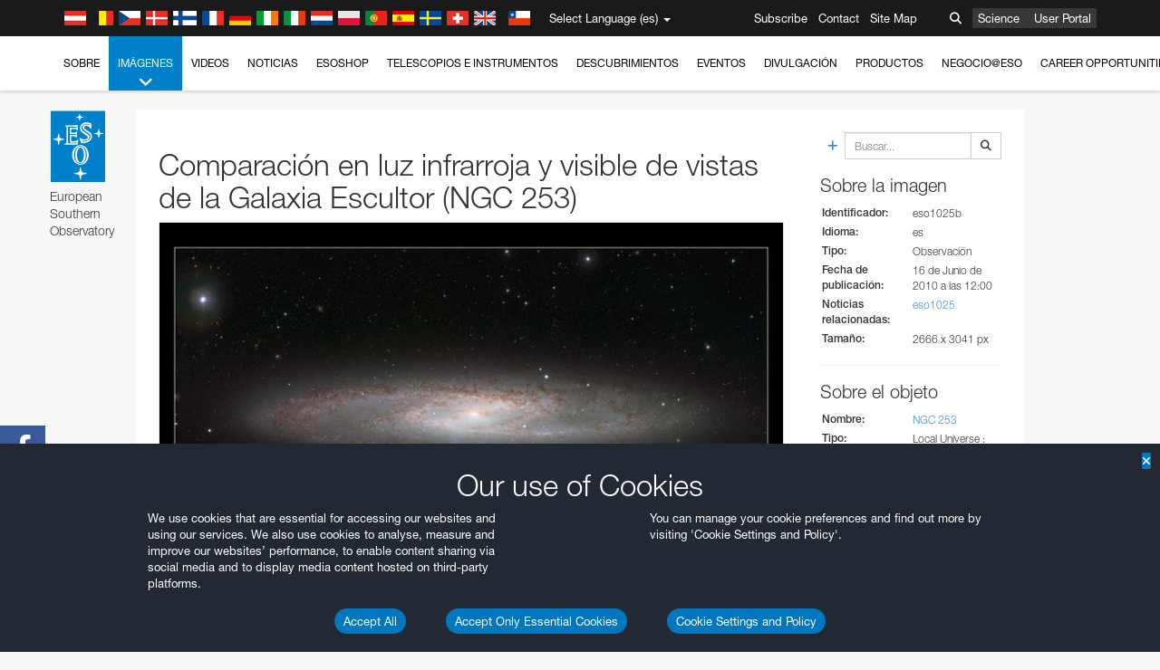

--- FILE ---
content_type: text/html; charset=utf-8
request_url: https://eso.org/public/spain/images/eso1025b/?lang
body_size: 15339
content:
<!DOCTYPE html>


<html lang="es">
<head prefix="og: http://ogp.me/ns# fb: http://ogp.me/ns/fb#">
<meta charset="utf-8">
<meta http-equiv="X-UA-Compatible" content="IE=edge">
<meta name="viewport" content="width=device-width, initial-scale=1">
<base target="_top" />
<meta name="robots" content="index,follow" />

<meta name="description" content="Image Archive" />

<meta name="author" content="information@eso.org" />
<meta name="description" content="ESO, European Organisation for Astronomical Research in the Southern Hemisphere" />
<meta name="keywords" content="ESO, eso.org, Astronomy, Astrophysics, Astronomie, Suedsternwarte, telescopes, detectors, comets, planets, stars, galaxies, nebulae, universe, NTT, VLT, VLTI, ALMA, ELT, La Silla, Paranal, Garching, Chile" />
<meta name="statvooVerification" content="f546f5bccd3fb7f8c5d8e97c6beab814" />


<link rel="alternate" href="https://www.eso.org/public/images/eso1025b/" hreflang="x-default" /><link rel="alternate" href="https://www.eso.org/public/australia/images/eso1025b/" hreflang="en-au" /><link rel="alternate" href="https://www.eso.org/public/unitedkingdom/images/eso1025b/" hreflang="en-gb" /><link rel="alternate" href="https://www.eso.org/public/ireland/images/eso1025b/" hreflang="en-ie" /><link rel="alternate" href="https://www.eso.org/public/czechrepublic/images/eso1025b/" hreflang="cs" /><link rel="alternate" href="https://www.eso.org/public/denmark/images/eso1025b/" hreflang="da" /><link rel="alternate" href="https://www.eso.org/public/netherlands/images/eso1025b/" hreflang="nl" /><link rel="alternate" href="https://www.eso.org/public/belgium-nl/images/eso1025b/" hreflang="nl-be" /><link rel="alternate" href="https://www.eso.org/public/finland/images/eso1025b/" hreflang="fi" /><link rel="alternate" href="https://www.eso.org/public/france/images/eso1025b/" hreflang="fr" /><link rel="alternate" href="https://www.eso.org/public/belgium-fr/images/eso1025b/" hreflang="fr-be" /><link rel="alternate" href="https://www.eso.org/public/switzerland-fr/images/eso1025b/" hreflang="fr-ch" /><link rel="alternate" href="https://www.eso.org/public/germany/images/eso1025b/" hreflang="de" /><link rel="alternate" href="https://www.eso.org/public/austria/images/eso1025b/" hreflang="de-at" /><link rel="alternate" href="https://www.eso.org/public/belgium-de/images/eso1025b/" hreflang="de-be" /><link rel="alternate" href="https://www.eso.org/public/switzerland-de/images/eso1025b/" hreflang="de-ch" /><link rel="alternate" href="https://www.eso.org/public/italy/images/eso1025b/" hreflang="it" /><link rel="alternate" href="https://www.eso.org/public/switzerland-it/images/eso1025b/" hreflang="it-ch" /><link rel="alternate" href="https://www.eso.org/public/poland/images/eso1025b/" hreflang="pl" /><link rel="alternate" href="https://www.eso.org/public/portugal/images/eso1025b/" hreflang="pt" /><link rel="alternate" href="https://www.eso.org/public/spain/images/eso1025b/" hreflang="es" /><link rel="alternate" href="https://www.eso.org/public/chile/images/eso1025b/" hreflang="es-cl" /><link rel="alternate" href="https://www.eso.org/public/sweden/images/eso1025b/" hreflang="sv" />

<link href="https://mastodon.social/@esoastronomy" rel="me">
<link rel="shortcut icon" href="https://www.eso.org/public/archives/favicon.ico" />

<title>Comparación en luz infrarroja y visible de vistas de la Galaxia Escultor (NGC 253) | ESO España</title>






<!-- fonts.com tracker -->
<style type="text/css">
    @import url("https://fast.fonts.net/t/1.css?apiType=css&projectid=03892b9b-79f6-4f01-9746-af912ebf5e47");
</style>

<link href="/public/archives/djp/css/main.01d86ad5297f.css" rel="stylesheet" type="text/css" />

<link href="https://feeds.feedburner.com/EsoTopNews" rel="alternate" type="application/rss+xml" title="ESO Top News" />
<link href="https://feeds.feedburner.com/EsoAnnouncements" rel="alternate" type="application/rss+xml" title="ESO Announcements" />
<link href="https://feeds.feedburner.com/ESOcast" rel="alternate" type="application/rss+xml" title="ESOCast" />
<link href="https://recruitment.eso.org/jobs.rss" rel="alternate" type="application/rss+xml" title="Jobs@ESO" />
<link href="https://www.eso.org/public/blog/feed/" rel="alternate" type="application/rss+xml" title="ESOblog" />


<!--[if lte IE 9]>
	<script type="text/javascript" src="/public/archives/djp/js/ie8compat.4841020d40d6.js" charset="utf-8"></script>
	<script src="//oss.maxcdn.com/respond/1.4.2/respond.min.js"></SCRIpt>
	<script src="//oss.maxcdn.com/html5shiv/3.7.2/html5shiv.min.js"></script>
<![endif]-->


<meta property="fb:app_id" content="322213731148492" /><meta property="og:type" content="website" /><meta property="og:title" content="Comparación en luz infrarroja y visible de vistas de la Galaxia Escultor (NGC 253)" /><meta property="og:image" content="https://cdn.eso.org/images/screen/eso1025b.jpg" /><meta property="og:image:secure_url" content="https://cdn.eso.org/images/screen/eso1025b.jpg" /><meta name="twitter:card" content="summary_large_image" /><meta property="og:url" content="https://www.eso.org/public/spain/images/eso1025b/" /><meta property="og:site_name" content="www.eso.org" /><meta property="og:locale" content="es_ES" /><meta property="og:description" content="Comparación en luz infrarroja y visible de vistas de la Galaxia Escultor (NGC 253)" />

<meta name="twitter:site" content="@ESO" />
<meta name="twitter:creator" content="@ESO" />



















</head>

<body>

<nav class="navbar-general-wrapper" role="navigation">
	<div class="navbar-general">
		<div class="minilogo">
			<a href="/public/">
				<div class="sprites-esologo-23-30" title="European Organisation for Astronomical Research in the Southern Hemisphere"></div>
			</a>
		</div>
		<div id="select-language">
			<div class="flags">
				<div title="Austria" class="sprites-flag_at"></div>
				<div title="Belgium" class="sprites-flag_be"></div>
				<div title="Czechia" class="sprites-flag_cz"></div>
				<div title="Denmark" class="sprites-flag_da"></div>
				<div title="Finland" class="sprites-flag_fi"></div>
				<div title="France" class="sprites-flag_fr"></div>
				<div title="Germany" class="sprites-flag_de"></div>
				<div title="Ireland" class="sprites-flag_ie"></div>
				<div title="Italy" class="sprites-flag_it"></div>
				<div title="Netherlands" class="sprites-flag_nl"></div>
				<div title="Poland" class="sprites-flag_pl"></div>
				<div title="Portugal" class="sprites-flag_pt"></div>
				<div title="Spain" class="sprites-flag_es"></div>
				<div title="Sweden" class="sprites-flag_sv"></div>
				<div title="Switzerland" class="sprites-flag_ch"></div>
				<div title="UK" class="sprites-flag_gb"></div>
				<div style="margin-left: 8px" title="Chile" class="sprites-flag_cl"></div>
			</div>
			<div class="languages">
				<div class="language-button">
					<span class="language-text">Select Language (es)</span>
					<div class="language-flag"><div title="es" class="flag sprites-flag_es">&nbsp;</div><span> (es)</span></div>
					<span class="caret"></span>
				</div>
				<ul class="languages-dropdown" role="menu">
				
					
					
					<li class="language"><a role="menuitem" href="/public/images/eso1025b/?lang"><div title="International English" class="flag sprites-flag_en">&nbsp;</div>International English</a></li>
					
				
					
					
					<li class="language"><a role="menuitem" href="/public/denmark/images/eso1025b/?lang"><div title="Dansk" class="flag sprites-flag_da">&nbsp;</div>Dansk</a></li>
					
				
					
					
					<li class="language"><a role="menuitem" href="/public/germany/images/eso1025b/?lang"><div title="Deutsch" class="flag sprites-flag_de">&nbsp;</div>Deutsch</a></li>
					
				
					
					
					<li class="language"><a role="menuitem" href="/public/belgium-de/images/eso1025b/?lang"><div title="Deutsch (Belgien)" class="flag sprites-flag_be">&nbsp;</div>Deutsch (Belgien)</a></li>
					
				
					
					
					<li class="language"><a role="menuitem" href="/public/switzerland-de/images/eso1025b/?lang"><div title="Deutsch (Schweiz)" class="flag sprites-flag_ch">&nbsp;</div>Deutsch (Schweiz)</a></li>
					
				
					
					
					<li class="language"><a role="menuitem" href="/public/austria/images/eso1025b/?lang"><div title="Deutsch (Österreich)" class="flag sprites-flag_at">&nbsp;</div>Deutsch (Österreich)</a></li>
					
				
					
					
					<li class="language"><a role="menuitem" href="/public/australia/images/eso1025b/?lang"><div title="English (Australia)" class="flag sprites-flag_au">&nbsp;</div>English (Australia)</a></li>
					
				
					
					
					<li class="language"><a role="menuitem" href="/public/ireland/images/eso1025b/?lang"><div title="English (Ireland)" class="flag sprites-flag_ie">&nbsp;</div>English (Ireland)</a></li>
					
				
					
					
					<li class="language"><a role="menuitem" href="/public/unitedkingdom/images/eso1025b/?lang"><div title="English (UK)" class="flag sprites-flag_gb">&nbsp;</div>English (UK)</a></li>
					
				
					
					
					<li class="language selected"><a role="menuitem" href="/public/spain/images/eso1025b/?lang"><div title="Español" class="flag sprites-flag_es">&nbsp;</div>Español</a></li>
					
				
					
					
					<li class="language"><a role="menuitem" href="/public/chile/images/eso1025b/?lang"><div title="Español (Chile)" class="flag sprites-flag_cl">&nbsp;</div>Español (Chile)</a></li>
					
				
					
					
					<li class="language"><a role="menuitem" href="/public/france/images/eso1025b/?lang"><div title="Français" class="flag sprites-flag_fr">&nbsp;</div>Français</a></li>
					
				
					
					
					<li class="language"><a role="menuitem" href="/public/belgium-fr/images/eso1025b/?lang"><div title="Français (Belgique)" class="flag sprites-flag_be">&nbsp;</div>Français (Belgique)</a></li>
					
				
					
					
					<li class="language"><a role="menuitem" href="/public/switzerland-fr/images/eso1025b/?lang"><div title="Français (Suisse)" class="flag sprites-flag_ch">&nbsp;</div>Français (Suisse)</a></li>
					
				
					
					
					<li class="language"><a role="menuitem" href="/public/italy/images/eso1025b/?lang"><div title="Italiano" class="flag sprites-flag_it">&nbsp;</div>Italiano</a></li>
					
				
					
					
					<li class="language"><a role="menuitem" href="/public/switzerland-it/images/eso1025b/?lang"><div title="Italiano (Svizzera)" class="flag sprites-flag_ch">&nbsp;</div>Italiano (Svizzera)</a></li>
					
				
					
					
					<li class="language"><a role="menuitem" href="/public/netherlands/images/eso1025b/?lang"><div title="Nederlands" class="flag sprites-flag_nl">&nbsp;</div>Nederlands</a></li>
					
				
					
					
					<li class="language"><a role="menuitem" href="/public/belgium-nl/images/eso1025b/?lang"><div title="Nederlands (België)" class="flag sprites-flag_be">&nbsp;</div>Nederlands (België)</a></li>
					
				
					
					
					<li class="language"><a role="menuitem" href="/public/poland/images/eso1025b/?lang"><div title="Polski" class="flag sprites-flag_pl">&nbsp;</div>Polski</a></li>
					
				
					
					
					<li class="language"><a role="menuitem" href="/public/portugal/images/eso1025b/?lang"><div title="Português" class="flag sprites-flag_pt">&nbsp;</div>Português</a></li>
					
				
					
					
					<li class="language"><a role="menuitem" href="/public/finland/images/eso1025b/?lang"><div title="Suomi" class="flag sprites-flag_fi">&nbsp;</div>Suomi</a></li>
					
				
					
					
					<li class="language"><a role="menuitem" href="/public/sweden/images/eso1025b/?lang"><div title="Svenska" class="flag sprites-flag_sv">&nbsp;</div>Svenska</a></li>
					
				
					
					
					<li class="language"><a role="menuitem" href="/public/czechrepublic/images/eso1025b/?lang"><div title="Česky" class="flag sprites-flag_cs">&nbsp;</div>Česky</a></li>
					
				
				</ul>
			</div>
		</div>
		<div class="sections">
			<a href="https://www.eso.org/sci.html">Science</a>
			<a href="/UserPortal/">User Portal</a>
			
		</div>
		<div class="searchbox">
			<button type="button" class="btn btn-default" id="searchbox-button">
				<span class="fa fa-search"></span>
			</button>
			<div id="searchbox-dropdown">
				<form action="/public/search/" method="get" class="form-inline" role="search">
					<div class="form-group">
						<div class="input-group">
							<input type="text" value="" placeholder="Buscar..." name="q" class="form-control">
							<span class="input-group-btn">
								<button class="btn btn-default" type="submit"><span class="fa fa-search"></span></button>
							</span>
						</div>

							<!-- </span> -->
						<!-- </div> -->
					</div>
				</form>
			</div>
		</div>
		<div class="links">
			<a href="/public/outreach/newsletters/esonews/">Subscribe</a>
			<a href="/public/about-eso/travel/">Contact</a>
			<a href="/public/sitemap/">Site Map</a>
		</div>
	</div>
</nav>



<nav class="main-menu-wrapper" role="navigation">
	<div class="main-menu">
		<div class="mobile-menu clearfix">
			<button class="menu-trigger"><span class="fa fa-navicon"></span> Ver menú</button>
		</div>
		



<ul class="level0 mainmenu-aim">

    <li><a href="/public/about-eso/">Sobre<span class="fa fa-angle-down level0-children-arrows"></span></a>
    
    <span class="mobile-children">
        <span class="fa fa-angle-down"></span>
    </span>
    <div class="level1-wrapper">
        <div class="level1">
            <ul id="submenu-aim-2" class="submenu-aim">
            

<li class=""><a href="/public/about-eso/organisation/">
        Organización
        
    </a></li><li class=""><a href="/public/about-eso/mission-vision-values-strategy/">
        Mission-Vision-Values-Strategy
        
    </a></li><li class=""><a href="/public/about-eso/dg-office/">
        Director General
        
    </a></li><li class=""><a href="/public/about-eso/committees.html">
        Órganos rectores de ESO
        
    </a></li><li class="submenu"><a href="/public/about-eso/memberstates/">
        Estados Miembros y socios
        
            <span class="desktop-children topmenu-arrow fa fa-angle-right"></span></a><span class="mobile-children"><span class="fa fa-angle-down"></span></span><ul id="submenu-aim-7" class="submenu-aim sublevel"><li class=""><a href="/public/about-eso/memberstates/austrianinvolvement/">
        Austria
        
    </a></li><li class=""><a href="/public/about-eso/memberstates/belgianinvolvement/">
        Bélgica
        
    </a></li><li class=""><a href="/public/about-eso/memberstates/czechinvolvement/">
        Chequia
        
    </a></li><li class=""><a href="/public/about-eso/memberstates/danishinvolvement/">
        Dinamarca
        
    </a></li><li class=""><a href="/public/about-eso/memberstates/finnishinvolvement/">
        Finlandia
        
    </a></li><li class=""><a href="/public/about-eso/memberstates/frenchinvolvement/">
        Francia
        
    </a></li><li class=""><a href="/public/about-eso/memberstates/germaninvolvement/">
        Alemania
        
    </a></li><li class=""><a href="/public/about-eso/memberstates/irishinvolvement/">
        Irlanda
        
    </a></li><li class=""><a href="/public/about-eso/memberstates/italianinvolvement/">
        Italia
        
    </a></li><li class=""><a href="/public/about-eso/memberstates/dutchinvolvement/">
        Países Bajos
        
    </a></li><li class=""><a href="/public/about-eso/memberstates/polishinvolvement/">
        Polonia
        
    </a></li><li class=""><a href="/public/about-eso/memberstates/portugueseinvolvement/">
        Portugal
        
    </a></li><li class=""><a href="/public/about-eso/memberstates/spanishinvolvement/">
        España
        
    </a></li><li class=""><a href="/public/about-eso/memberstates/swedishinvolvement/">
        Suecia
        
    </a></li><li class=""><a href="/public/about-eso/memberstates/swissinvolvement/">
        Suiza
        
    </a></li><li class=""><a href="/public/about-eso/memberstates/britishinvolvement/">
        Reino Unido
        
    </a></li><li class=""><a href="/public/about-eso/strategicpartners/australianinvolvement/">
        Australia (socio)
        
    </a></li></ul></li><li class="submenu"><a href="/public/about-eso/eso-and-chile/">
        ESO & Chile
        
            <span class="desktop-children topmenu-arrow fa fa-angle-right"></span></a><span class="mobile-children"><span class="fa fa-angle-down"></span></span><ul id="submenu-aim-25" class="submenu-aim sublevel"><li class=""><a href="/public/about-eso/eso-and-chile/representation-office-chile/">
        Oficina de Representación de ESO en Chile
        
    </a></li></ul></li><li class="submenu"><a href="/public/about-eso/travel/">
        Visitas y Contactos
        
            <span class="desktop-children topmenu-arrow fa fa-angle-right"></span></a><span class="mobile-children"><span class="fa fa-angle-down"></span></span><ul id="submenu-aim-27" class="submenu-aim sublevel"><li class=""><a href="/public/about-eso/travel/garching/">
        Visita sede central de ESO
        
    </a></li><li class=""><a href="/public/about-eso/travel/vitacura/">
        Visita a oficina Vitacura
        
    </a></li><li class=""><a href="/public/about-eso/travel/guesthouse/">
        Visita a casa de huespedes
        
    </a></li><li class=""><a href="/public/about-eso/travel/lasilla/">
        Visita a La Silla
        
    </a></li><li class=""><a href="/public/about-eso/travel/laserena/">
        Visita a La Serena
        
    </a></li><li class=""><a href="/public/about-eso/travel/paranal/">
        Visita a Paranal
        
    </a></li><li class=""><a href="/public/about-eso/travel/antofagasta/">
        Visita a Antofagasta
        
    </a></li><li class=""><a href="/public/about-eso/travel/chajnantor/">
        Visita a Chajnantor
        
    </a></li><li class=""><a href="/public/about-eso/travel/elt/">
        Travel to ELT Armazones
        
    </a></li></ul></li><li class="submenu"><a href="/public/about-eso/visitors/">
        Visita los sitios de ESO
        
            <span class="desktop-children topmenu-arrow fa fa-angle-right"></span></a><span class="mobile-children"><span class="fa fa-angle-down"></span></span><ul id="submenu-aim-37" class="submenu-aim sublevel"><li class=""><a href="/public/about-eso/visitors/paranal/">
        Visitas de fin de semana a Paranal
        
    </a></li><li class=""><a href="/public/about-eso/visitors/lasilla/">
        Visitas de fin de semana a La Silla
        
    </a></li><li class=""><a href="/public/outreach/pressmedia/mediavisits/">
        Visitas de medios de comunicación
        
    </a></li><li class=""><a href="/public/about-eso/visitors/virtual-tours/">
        Virtual Visits
        
    </a></li></ul></li><li class=""><a href="/public/about-eso/societal-benefits/">
        ESO and Society
        
    </a></li><li class=""><a href="/public/about-eso/architecture/">
        Arquitectura en ESO
        
    </a></li><li class=""><a href="/public/about-eso/timeline/">
        Línea de tiempo
        
    </a></li><li class="submenu"><a class="no-link children" href="#">
        Sostenibilidad
        
            <span class="desktop-children topmenu-arrow fa fa-angle-right"></span></a><span class="mobile-children"><span class="fa fa-angle-down"></span></span><ul id="submenu-aim-45" class="submenu-aim sublevel"><li class=""><a href="/public/about-eso/sustainability/green/">
        Sostenibilidad ambiental en ESO
        
    </a></li><li class=""><a href="/public/about-eso/sustainability/eso-un-sdgs/">
        ESO y los objetivos de desarrollo sostenible de la ONU
        
    </a></li><li class=""><a href="/public/about-eso/sustainability/dei-at-eso/">
        Diversidad, equidad e inclusión
        
    </a></li></ul></li><li class=""><a href="/public/about-eso/dark-skies-preservation/">
        Protección de los cielos nocturnos
        
    </a></li><li class=""><a href="/public/about-eso/privacy/">
        Terms and Conditions
        
    </a></li>

            </ul>
        </div>
    </div>
    
    </li>

    <li class="current current-leaf"><a href="/public/images/">Imágenes<span class="fa fa-angle-down level0-children-arrows"></span></a>
    
    <span class="mobile-children">
        <span class="fa fa-angle-down"></span>
    </span>
    <div class="level1-wrapper">
        <div class="level1">
            <ul id="submenu-aim-51" class="submenu-aim selected">
            

<li class=""><a href="/public/images/search/">
        Búsqueda avanzada
        
    </a></li><li class=""><a href="/public/images/comparisons/">
        Comparación de imágenes
        
    </a></li><li class=""><a href="/public/images/potw/">
        Imágenes de la semana
        
    </a></li><li class=""><a href="/public/copyright/">
        Uso de imágenes y videos de ESO
        
    </a></li>

            </ul>
        </div>
    </div>
    
    </li>

    <li><a href="/public/videos/">Videos<span class="fa fa-angle-down level0-children-arrows"></span></a>
    
    <span class="mobile-children">
        <span class="fa fa-angle-down"></span>
    </span>
    <div class="level1-wrapper">
        <div class="level1">
            <ul id="submenu-aim-56" class="submenu-aim">
            

<li class=""><a href="/public/videos/search/">
        Búsqueda avanzada
        
    </a></li><li class=""><a href="/public/copyright/">
        Usage of ESO Videos and Images
        
    </a></li><li class=""><a href="/public/videoformats/">
        Video Formats
        
    </a></li>

            </ul>
        </div>
    </div>
    
    </li>

    <li><a href="/public/news/">Noticias<span class="fa fa-angle-down level0-children-arrows"></span></a>
    
    <span class="mobile-children">
        <span class="fa fa-angle-down"></span>
    </span>
    <div class="level1-wrapper">
        <div class="level1">
            <ul id="submenu-aim-60" class="submenu-aim">
            

<li class=""><a href="/public/news/">
        Comunicados de Prensa
        
    </a></li><li class=""><a href="/public/announcements/">
        Anuncios
        
    </a></li><li class=""><a href="https://www.eso.org/public/blog/">
        ESOblog
        
    </a></li><li class="submenu"><a href="/public/outreach/pressmedia/">
        Sala de prensa
        
            <span class="desktop-children topmenu-arrow fa fa-angle-right"></span></a><span class="mobile-children"><span class="fa fa-angle-down"></span></span><ul id="submenu-aim-64" class="submenu-aim sublevel"><li class=""><a href="/public/outreach/pressmedia/mediavisits/">
        Visitas de medios de comunicación
        
    </a></li><li class=""><a href="/public/copyright/">
        Información sobre Copyright
        
    </a></li></ul></li><li class=""><a href="/public/newsletters/">
        Boletines de noticias de ESO
        
    </a></li>

            </ul>
        </div>
    </div>
    
    </li>

    <li><a href="/public/shop/">ESOshop<span class="fa fa-angle-down level0-children-arrows"></span></a>
    
    <span class="mobile-children">
        <span class="fa fa-angle-down"></span>
    </span>
    <div class="level1-wrapper">
        <div class="level1">
            <ul id="submenu-aim-68" class="submenu-aim">
            

<li class="submenu"><a href="/public/shop/category/">
        Comprar productos
        
            <span class="desktop-children topmenu-arrow fa fa-angle-right"></span></a><span class="mobile-children"><span class="fa fa-angle-down"></span></span><ul id="submenu-aim-69" class="submenu-aim sublevel"><li class=""><a href="/public/shop/category/annualreport/">
        Informes anuales
        
    </a></li><li class=""><a href="/public/shop/category/apparel/">
        Ropa
        
    </a></li><li class=""><a href="/public/shop/category/book/">
        Libros
        
    </a></li><li class=""><a href="/public/shop/category/brochure/">
        Folletos
        
    </a></li><li class=""><a href="/public/shop/category/calendar/">
        Calendarios
        
    </a></li><li class=""><a href="/public/shop/category/capjournal/">
        CAPjournals
        
    </a></li><li class=""><a href="/public/shop/category/conferenceitem/">
        Conferencias
        
    </a></li><li class=""><a href="/public/shop/category/media/">
        DVDs/Bluray/CDs
        
    </a></li><li class=""><a href="/public/shop/category/supernovaactivity/">
        ESO Supernova Activities
        
    </a></li><li class=""><a href="/public/shop/category/flyer/">
        Trípticos
        
    </a></li><li class=""><a href="/public/shop/category/handout/">
        Folletos
        
    </a></li><li class=""><a href="/public/shop/category/map/">
        Mapas
        
    </a></li><li class=""><a href="/public/shop/category/merchandise/">
        Merchandise
        
    </a></li><li class=""><a href="/public/shop/category/mountedimage/">
        Fotografías montadas
        
    </a></li><li class=""><a href="/public/shop/category/postcard/">
        Postales
        
    </a></li><li class=""><a href="/public/shop/category/printedposter/">
        Pósteres
        
    </a></li><li class=""><a href="/public/shop/category/technicaldocument/">
        Informes anuales
        
    </a></li><li class=""><a href="/public/shop/category/sticker/">
        Pegatinas
        
    </a></li></ul></li><li class=""><a href="/public/shop/cart/">
        Ver carrito de la compra
        
    </a></li><li class=""><a href="/public/shop/checkout/">
        Realizar pedido
        
    </a></li><li class="submenu"><a href="/public/shopinfo/">
        Información
        
            <span class="desktop-children topmenu-arrow fa fa-angle-right"></span></a><span class="mobile-children"><span class="fa fa-angle-down"></span></span><ul id="submenu-aim-90" class="submenu-aim sublevel"><li class=""><a href="/public/shopinfo/bulk_orders/">
        Pedidos al por mayor
        
    </a></li><li class=""><a href="/public/shopinfo/">
        Pasos para hacer compras
        
    </a></li><li class=""><a href="/public/shopinfo/payment/">
        Pago
        
    </a></li><li class=""><a href="/public/shopinfo/shipping/">
        Envío
        
    </a></li><li class=""><a href="/public/shopinfo/shopstaff/">
        Compras para empleados
        
    </a></li><li class=""><a href="/public/shopinfo/terms/">
        Términos y Condiciones
        
    </a></li></ul></li><li class=""><a href="/public/shop/freeorder/">
        Pedidos gratuitos para educadores y medios de comunicación
        
    </a></li>

            </ul>
        </div>
    </div>
    
    </li>

    <li><a href="/public/teles-instr/">Telescopios e Instrumentos<span class="fa fa-angle-down level0-children-arrows"></span></a>
    
    <span class="mobile-children">
        <span class="fa fa-angle-down"></span>
    </span>
    <div class="level1-wrapper">
        <div class="level1">
            <ul id="submenu-aim-98" class="submenu-aim">
            

<li class="submenu"><a href="/public/teles-instr/paranal-observatory/">
        Paranal Observatory
        
            <span class="desktop-children topmenu-arrow fa fa-angle-right"></span></a><span class="mobile-children"><span class="fa fa-angle-down"></span></span><ul id="submenu-aim-99" class="submenu-aim sublevel"><li class="submenu"><a href="/public/teles-instr/paranal-observatory/vlt/">
        Very Large Telescope
        
            <span class="desktop-children topmenu-arrow fa fa-angle-right"></span></a><span class="mobile-children"><span class="fa fa-angle-down"></span></span><ul id="submenu-aim-100" class="submenu-aim sublevel"><li class="submenu"><a href="/public/teles-instr/paranal-observatory/vlt/vlt-instr/">
        Instrumentos del VLT
        
            <span class="desktop-children topmenu-arrow fa fa-angle-right"></span></a><span class="mobile-children"><span class="fa fa-angle-down"></span></span><ul id="submenu-aim-101" class="submenu-aim sublevel"><li class=""><a href="/public/teles-instr/paranal-observatory/vlt/vlt-instr/4lgsf/">
        4LGSF
        
    </a></li><li class=""><a href="/public/teles-instr/paranal-observatory/vlt/vlt-instr/cubes/">
        CUBES
        
    </a></li><li class=""><a href="/public/teles-instr/paranal-observatory/vlt/vlt-instr/crires+/">
        CRIRES+
        
    </a></li><li class=""><a href="/public/teles-instr/paranal-observatory/vlt/vlt-instr/espresso/">
        ESPRESSO
        
    </a></li><li class=""><a href="/public/teles-instr/paranal-observatory/vlt/vlt-instr/eris/">
        ERIS
        
    </a></li><li class=""><a href="/public/teles-instr/paranal-observatory/vlt/vlt-instr/flames/">
        FLAMES
        
    </a></li><li class=""><a href="/public/teles-instr/paranal-observatory/vlt/vlt-instr/fors/">
        FORS1 and FORS2
        
    </a></li><li class=""><a href="/public/teles-instr/paranal-observatory/vlt/vlt-instr/hawk-i/">
        HAWK-I
        
    </a></li><li class=""><a href="/public/teles-instr/paranal-observatory/vlt/vlt-instr/kmos/">
        KMOS
        
    </a></li><li class=""><a href="/public/teles-instr/paranal-observatory/vlt/vlt-instr/mavis/">
        MAVIS
        
    </a></li><li class=""><a href="/public/teles-instr/paranal-observatory/vlt/vlt-instr/moons/">
        MOONS
        
    </a></li><li class=""><a href="/public/teles-instr/paranal-observatory/vlt/vlt-instr/muse/">
        MUSE
        
    </a></li><li class=""><a href="/public/teles-instr/paranal-observatory/vlt/vlt-instr/sphere/">
        SPHERE
        
    </a></li><li class=""><a href="/public/teles-instr/paranal-observatory/vlt/vlt-instr/uves/">
        UVES
        
    </a></li><li class=""><a href="/public/teles-instr/paranal-observatory/vlt/vlt-instr/visir/">
        VISIR
        
    </a></li><li class=""><a href="/public/teles-instr/paranal-observatory/vlt/vlt-instr/x-shooter/">
        X-shooter
        
    </a></li></ul></li><li class="submenu"><a href="/public/teles-instr/paranal-observatory/vlt/vlti/">
        VLT Interferometer
        
            <span class="desktop-children topmenu-arrow fa fa-angle-right"></span></a><span class="mobile-children"><span class="fa fa-angle-down"></span></span><ul id="submenu-aim-118" class="submenu-aim sublevel"><li class=""><a href="/public/teles-instr/paranal-observatory/vlt/vlt-instr/gravity+/">
        GRAVITY+
        
    </a></li><li class=""><a href="/public/teles-instr/paranal-observatory/vlt/vlt-instr/gravity/">
        GRAVITY
        
    </a></li><li class=""><a href="/public/teles-instr/paranal-observatory/vlt/vlt-instr/matisse/">
        MATISSE
        
    </a></li><li class=""><a href="/public/teles-instr/paranal-observatory/vlt/vlt-instr/naomi/">
        NAOMI
        
    </a></li><li class=""><a href="/public/teles-instr/paranal-observatory/vlt/vlt-instr/pionier/">
        PIONIER
        
    </a></li></ul></li><li class=""><a href="/public/teles-instr/paranal-observatory/vlt/auxiliarytelescopes/">
        Telescopios Auxiliares
        
    </a></li></ul></li><li class="submenu"><a href="/public/teles-instr/paranal-observatory/surveytelescopes/">
        Telescopios de rastreo
        
            <span class="desktop-children topmenu-arrow fa fa-angle-right"></span></a><span class="mobile-children"><span class="fa fa-angle-down"></span></span><ul id="submenu-aim-125" class="submenu-aim sublevel"><li class="submenu"><a href="/public/teles-instr/paranal-observatory/surveytelescopes/vista/">
        VISTA
        
            <span class="desktop-children topmenu-arrow fa fa-angle-right"></span></a><span class="mobile-children"><span class="fa fa-angle-down"></span></span><ul id="submenu-aim-126" class="submenu-aim sublevel"><li class=""><a href="/public/teles-instr/paranal-observatory/surveytelescopes/vista/mirror/">
        El espejo de VISTA
        
    </a></li><li class=""><a href="/public/teles-instr/paranal-observatory/surveytelescopes/vista/4most/">
        4MOST
        
    </a></li><li class=""><a href="/public/teles-instr/paranal-observatory/surveytelescopes/vista/surveys/">
        Los sondeos del VISTA
        
    </a></li><li class=""><a href="/public/teles-instr/paranal-observatory/surveytelescopes/vista/consortium/">
        El consorcio de VISTA
        
    </a></li></ul></li><li class="submenu"><a href="/public/teles-instr/paranal-observatory/surveytelescopes/vst/">
        VST
        
            <span class="desktop-children topmenu-arrow fa fa-angle-right"></span></a><span class="mobile-children"><span class="fa fa-angle-down"></span></span><ul id="submenu-aim-131" class="submenu-aim sublevel"><li class=""><a href="/public/teles-instr/paranal-observatory/surveytelescopes/vst/mirror/">
        The VST mirrors
        
    </a></li><li class=""><a href="/public/teles-instr/paranal-observatory/surveytelescopes/vst/camera/">
        OmegaCAM
        
    </a></li><li class=""><a href="/public/teles-instr/paranal-observatory/surveytelescopes/vst/surveys/">
        Los sondeos del VST
        
    </a></li></ul></li></ul></li><li class=""><a href="/public/teles-instr/paranal-observatory/speculoos/">
        SPECULOOS
        
    </a></li><li class=""><a href="/public/teles-instr/paranal-observatory/ngts/">
        NGTS
        
    </a></li><li class=""><a href="/public/teles-instr/paranal-observatory/ctao/">
        Cherenkov Telescope Array Observatory
        
    </a></li><li class=""><a href="/public/teles-instr/paranal-observatory/oasis/">
        OASIS
        
    </a></li></ul></li><li class="submenu"><a href="/public/teles-instr/lasilla/">
        La Silla Observatory
        
            <span class="desktop-children topmenu-arrow fa fa-angle-right"></span></a><span class="mobile-children"><span class="fa fa-angle-down"></span></span><ul id="submenu-aim-139" class="submenu-aim sublevel"><li class=""><a href="/public/teles-instr/lasilla/swedish/">
        Telescopio Submilimétrico Sueco-ESO
        
    </a></li><li class="submenu"><a href="/public/teles-instr/lasilla/ntt/">
        New Technology Telescope
        
            <span class="desktop-children topmenu-arrow fa fa-angle-right"></span></a><span class="mobile-children"><span class="fa fa-angle-down"></span></span><ul id="submenu-aim-141" class="submenu-aim sublevel"><li class=""><a href="/public/teles-instr/lasilla/ntt/efosc2/">
        EFOSC2
        
    </a></li><li class=""><a href="/public/teles-instr/lasilla/ntt/sofi/">
        SOFI
        
    </a></li><li class=""><a href="/public/teles-instr/lasilla/ntt/soxs/">
        SOXS
        
    </a></li></ul></li><li class="submenu"><a href="/public/teles-instr/lasilla/36/">
        El Telescopio de 3,6 metros de ESO
        
            <span class="desktop-children topmenu-arrow fa fa-angle-right"></span></a><span class="mobile-children"><span class="fa fa-angle-down"></span></span><ul id="submenu-aim-145" class="submenu-aim sublevel"><li class=""><a href="/public/teles-instr/lasilla/36/harps/">
        HARPS
        
    </a></li><li class=""><a href="/public/teles-instr/lasilla/36/nirps/">
        NIRPS
        
    </a></li></ul></li><li class="submenu"><a href="/public/teles-instr/lasilla/mpg22/">
        Telescopio MPG/ESO de 2,2 metros
        
            <span class="desktop-children topmenu-arrow fa fa-angle-right"></span></a><span class="mobile-children"><span class="fa fa-angle-down"></span></span><ul id="submenu-aim-148" class="submenu-aim sublevel"><li class=""><a href="/public/teles-instr/lasilla/mpg22/feros/">
        FEROS
        
    </a></li><li class=""><a href="/public/teles-instr/lasilla/mpg22/grond/">
        GROND
        
    </a></li><li class=""><a href="/public/teles-instr/lasilla/mpg22/wfi/">
        WFI
        
    </a></li></ul></li><li class="submenu"><a href="/public/teles-instr/lasilla/swiss/">
         Swiss 1.2-metre Leonhard Euler Telescope
        
            <span class="desktop-children topmenu-arrow fa fa-angle-right"></span></a><span class="mobile-children"><span class="fa fa-angle-down"></span></span><ul id="submenu-aim-152" class="submenu-aim sublevel"><li class=""><a href="/public/teles-instr/lasilla/swiss/coralie/">
        CORALIE
        
    </a></li></ul></li><li class=""><a href="/public/teles-instr/lasilla/rem/">
        Telescopio Rapid Eye Mount
        
    </a></li><li class=""><a href="/public/teles-instr/lasilla/trappist/">
        TRAnsiting Planets and PlanetesImals Small Telescope–South
        
    </a></li><li class="submenu"><a href="/public/teles-instr/lasilla/danish154/">
        Telescopio Danés de 1,54 metros
        
            <span class="desktop-children topmenu-arrow fa fa-angle-right"></span></a><span class="mobile-children"><span class="fa fa-angle-down"></span></span><ul id="submenu-aim-156" class="submenu-aim sublevel"><li class=""><a href="/public/teles-instr/lasilla/danish154/dfosc/">
        DFOSC
        
    </a></li></ul></li><li class=""><a href="/public/teles-instr/lasilla/tarot/">
        Télescope à Action Rapide pour les Objets Transitoires
        
    </a></li><li class=""><a href="/public/teles-instr/lasilla/1mschmidt/">
        Telescopio Schmidt de 1 metro
        
    </a></li><li class=""><a href="/public/teles-instr/lasilla/152metre/">
        Telescopio ESO de 1,52 metros
        
    </a></li><li class="submenu"><a href="/public/teles-instr/lasilla/1metre/">
        Telescopio de 1 metro de ESO
        
            <span class="desktop-children topmenu-arrow fa fa-angle-right"></span></a><span class="mobile-children"><span class="fa fa-angle-down"></span></span><ul id="submenu-aim-161" class="submenu-aim sublevel"><li class=""><a href="/public/teles-instr/lasilla/1metre/fideos/">
        FIDEOS
        
    </a></li></ul></li><li class=""><a href="/public/teles-instr/lasilla/05metre/">
        Telescopio ESO de 0,5 metros
        
    </a></li><li class=""><a href="/public/teles-instr/lasilla/coude/">
        Coudé Auxiliary Telescope
        
    </a></li><li class=""><a href="/public/teles-instr/lasilla/marly/">
        Telescopio MarLy de 1 metro
        
    </a></li><li class=""><a href="/public/teles-instr/lasilla/09metre/">
        Telescopio Holandés de 0,9 metros
        
    </a></li><li class=""><a href="/public/teles-instr/lasilla/t70/">
        Telescopio Suizo T70
        
    </a></li><li class=""><a href="/public/teles-instr/lasilla/bochum/">
        Telescopio Bochum de 0,61 metros
        
    </a></li><li class=""><a href="/public/teles-instr/lasilla/danish05/">
        Telescopio Danés de 0,5 metros
        
    </a></li><li class=""><a href="/public/teles-instr/lasilla/gpo/">
        Telescopio Grand Prisme Objectif
        
    </a></li><li class=""><a href="/public/teles-instr/lasilla/swiss04/">
        Telescopio Suizo de 0,4 metros
        
    </a></li><li class=""><a href="/public/teles-instr/lasilla/marseille/">
        Telescopio Marseille de 0,36 metros
        
    </a></li><li class=""><a href="/public/teles-instr/lasilla/grb/">
        Sistema de Monitoreo GRB
        
    </a></li><li class=""><a href="/public/teles-instr/lasilla/mascara/">
        MASCARA
        
    </a></li><li class=""><a href="/public/teles-instr/lasilla/blackgem/">
        BlackGEM
        
    </a></li><li class=""><a href="/public/teles-instr/lasilla/extra/">
        ExTrA
        
    </a></li><li class=""><a href="/public/teles-instr/lasilla/test-bed/">
        Test-Bed Telescope
        
    </a></li></ul></li><li class="submenu"><a href="/public/teles-instr/alma/">
        ALMA
        
            <span class="desktop-children topmenu-arrow fa fa-angle-right"></span></a><span class="mobile-children"><span class="fa fa-angle-down"></span></span><ul id="submenu-aim-178" class="submenu-aim sublevel"><li class=""><a href="/public/teles-instr/alma/antennas/">
        Antenas
        
    </a></li><li class=""><a href="/public/teles-instr/alma/transporters/">
        Vehículos de transporte
        
    </a></li><li class=""><a href="/public/teles-instr/alma/interferometry/">
        Interferometría
        
    </a></li><li class=""><a href="/public/teles-instr/alma/receiver-bands/">
        Receiver Bands
        
    </a></li><li class=""><a href="/public/teles-instr/alma/residencia/">
        ALMA Residencia
        
    </a></li><li class=""><a href="/public/teles-instr/alma/wsu/">
        Wideband Sensitivity Upgrade
        
    </a></li><li class=""><a href="/public/teles-instr/apex/">
        APEX
        
    </a></li></ul></li><li class=""><a href="/public/teles-instr/elt/">
        ELT
        
    </a></li><li class="submenu"><a href="/public/teles-instr/technology/">
        Tecnología para los telescopios
        
            <span class="desktop-children topmenu-arrow fa fa-angle-right"></span></a><span class="mobile-children"><span class="fa fa-angle-down"></span></span><ul id="submenu-aim-187" class="submenu-aim sublevel"><li class=""><a href="/public/teles-instr/technology/active_optics/">
        Óptica áctiva
        
    </a></li><li class=""><a href="/public/teles-instr/technology/adaptive_optics/">
        Óptica Adaptativa
        
    </a></li><li class=""><a href="/public/teles-instr/technology/ifu/">
        Integral Field Units
        
    </a></li><li class=""><a href="/public/teles-instr/technology/interferometry/">
        Interferometría
        
    </a></li><li class=""><a href="/public/teles-instr/technology/spectroscopy/">
        Spectroscopy
        
    </a></li><li class=""><a href="/public/teles-instr/technology/polarimetry/">
        Polarimetry
        
    </a></li></ul></li><li class=""><a href="/public/teles-instr/instruments/">
        Instruments
        
    </a></li>

            </ul>
        </div>
    </div>
    
    </li>

    <li><a href="/public/science/">Descubrimientos<span class="fa fa-angle-down level0-children-arrows"></span></a>
    
    <span class="mobile-children">
        <span class="fa fa-angle-down"></span>
    </span>
    <div class="level1-wrapper">
        <div class="level1">
            <ul id="submenu-aim-195" class="submenu-aim">
            

<li class=""><a href="/public/science/key-discoveries/">
        ESO Key Astronomical Discoveries
        
    </a></li><li class=""><a href="/public/science/exoplanets/">
        Exoplanetas
        
    </a></li><li class=""><a href="/public/science/gravitationalwaves/">
        Gravitational Wave Sources
        
    </a></li><li class="submenu"><a class="no-link children" href="#">
        Black Holes
        
            <span class="desktop-children topmenu-arrow fa fa-angle-right"></span></a><span class="mobile-children"><span class="fa fa-angle-down"></span></span><ul id="submenu-aim-199" class="submenu-aim sublevel"><li class=""><a href="https://www.eso.org/public/science/event-horizon/">
        First image of a black hole
        
    </a></li><li class=""><a href="https://www.eso.org/public/science/EHT-MilkyWay/">
        First image of the Milky Way central black hole
        
    </a></li><li class=""><a href="https://www.eso.org/public/science/gc/">
        More about the black hole at the galactic centre
        
    </a></li></ul></li><li class=""><a href="/public/science/grb/">
        Estallido de rayos gamma
        
    </a></li><li class=""><a href="/public/science/archive/">
        Archivo científico
        
    </a></li>

            </ul>
        </div>
    </div>
    
    </li>

    <li><a href="/public/events/">Eventos<span class="fa fa-angle-down level0-children-arrows"></span></a>
    
    <span class="mobile-children">
        <span class="fa fa-angle-down"></span>
    </span>
    <div class="level1-wrapper">
        <div class="level1">
            <ul id="submenu-aim-205" class="submenu-aim">
            

<li class="submenu"><a href="/public/events/exhibitions/">
        Exposiciones
        
            <span class="desktop-children topmenu-arrow fa fa-angle-right"></span></a><span class="mobile-children"><span class="fa fa-angle-down"></span></span><ul id="submenu-aim-206" class="submenu-aim sublevel"><li class=""><a href="/public/events/exhibitions/perma_exhibitions/">
        Exposiciones permanentes de ESO
        
    </a></li></ul></li>

            </ul>
        </div>
    </div>
    
    </li>

    <li><a href="/public/outreach/">Divulgación<span class="fa fa-angle-down level0-children-arrows"></span></a>
    
    <span class="mobile-children">
        <span class="fa fa-angle-down"></span>
    </span>
    <div class="level1-wrapper">
        <div class="level1">
            <ul id="submenu-aim-208" class="submenu-aim">
            

<li class="submenu"><a href="/public/outreach/eduoff/">
        Educación
        
            <span class="desktop-children topmenu-arrow fa fa-angle-right"></span></a><span class="mobile-children"><span class="fa fa-angle-down"></span></span><ul id="submenu-aim-209" class="submenu-aim sublevel"><li class=""><a href="https://supernova.eso.org/education/teacher-training/">
        Escuelas para profesores
        
    </a></li><li class=""><a href="http://kids.alma.cl/?lang=en">
        ALMA Kids
        
    </a></li></ul></li><li class="submenu"><a class="no-link children" href="#">
        Asociaciones
        
            <span class="desktop-children topmenu-arrow fa fa-angle-right"></span></a><span class="mobile-children"><span class="fa fa-angle-down"></span></span><ul id="submenu-aim-212" class="submenu-aim sublevel"><li class=""><a href="/public/outreach/partnerships/eson/">
        Red de Difusión Científica de ESO
        
    </a></li></ul></li><li class=""><a href="/public/outreach/social/">
        Redes sociales
        
    </a></li><li class=""><a href="https://www.eso.org/public/outreach/webcams/">
        Webcams
        
    </a></li><li class=""><a href="https://supernova.eso.org/">
        ESO Supernova
        
    </a></li><li class=""><a href="/public/outreach/ai-disclaimer/">
        AI Disclaimer
        
    </a></li>

            </ul>
        </div>
    </div>
    
    </li>

    <li><a href="/public/products/">Productos<span class="fa fa-angle-down level0-children-arrows"></span></a>
    
    <span class="mobile-children">
        <span class="fa fa-angle-down"></span>
    </span>
    <div class="level1-wrapper">
        <div class="level1">
            <ul id="submenu-aim-218" class="submenu-aim">
            

<li class="submenu"><a class="no-link children" href="#">
        Audiovisual and multimedia
        
            <span class="desktop-children topmenu-arrow fa fa-angle-right"></span></a><span class="mobile-children"><span class="fa fa-angle-down"></span></span><ul id="submenu-aim-219" class="submenu-aim sublevel"><li class=""><a href="/public/products/models3d/">
        3D models
        
    </a></li><li class=""><a href="/public/products/music/">
        Music
        
    </a></li><li class=""><a href="/public/products/planetariumshows/">
        Planetarium shows
        
    </a></li><li class=""><a href="/public/products/presentations/">
        Presentaciones
        
    </a></li><li class=""><a href="/public/products/soundscapes/">
        Soundscapes
        
    </a></li><li class=""><a href="https://www.eso.org/public/products/virtualbackgrounds/">
        Virtual Backgrounds
        
    </a></li><li class=""><a href="/public/products/virtualtours/">
        Paseos virtuales
        
    </a></li></ul></li><li class="submenu"><a class="no-link children" href="#">
        Print products
        
            <span class="desktop-children topmenu-arrow fa fa-angle-right"></span></a><span class="mobile-children"><span class="fa fa-angle-down"></span></span><ul id="submenu-aim-227" class="submenu-aim sublevel"><li class=""><a href="/public/products/annualreports/">
        Informes anuales
        
    </a></li><li class=""><a href="/public/products/books/">
        Libros
        
    </a></li><li class=""><a href="/public/products/brochures/">
        Folletos
        
    </a></li><li class=""><a href="/public/products/calendars/">
        Calendarios
        
    </a></li><li class=""><a href="/public/products/flyers/">
        Trípticos
        
    </a></li><li class=""><a href="/public/products/maps/">
        Mapas
        
    </a></li><li class=""><a href="/public/products/presskits/">
        Press kits
        
    </a></li><li class=""><a href="/public/products/postcards/">
        Postales
        
    </a></li><li class=""><a href="/public/products/stickers/">
        Pegatinas
        
    </a></li><li class=""><a href="/public/products/print_posters/">
        Printed posters
        
    </a></li><li class=""><a href="/public/products/papermodels/">
        Paper models
        
    </a></li></ul></li><li class="submenu"><a href="/public/products/merchandise/">
        Merchandise
        
            <span class="desktop-children topmenu-arrow fa fa-angle-right"></span></a><span class="mobile-children"><span class="fa fa-angle-down"></span></span><ul id="submenu-aim-239" class="submenu-aim sublevel"><li class=""><a href="/public/products/merchandise/">
        Merchandise
        
    </a></li><li class=""><a href="/public/products/apparel/">
        Ropa
        
    </a></li><li class=""><a href="/public/products/mountedimages/">
        Mounted images
        
    </a></li></ul></li><li class="submenu"><a class="no-link children" href="#">
        Electronic products
        
            <span class="desktop-children topmenu-arrow fa fa-angle-right"></span></a><span class="mobile-children"><span class="fa fa-angle-down"></span></span><ul id="submenu-aim-243" class="submenu-aim sublevel"><li class=""><a href="/public/products/elec_posters/">
        Electronic posters
        
    </a></li><li class=""><a href="https://www.eso.org/public/products/virtualbackgrounds/">
        Virtual Backgrounds
        
    </a></li></ul></li><li class=""><a href="/public/products/exhibitions/">
        Exhibition material
        
    </a></li><li class=""><a href="/public/products/logos/">
        Logotipos
        
    </a></li><li class=""><a href="/public/shop/">
        Order in ESOshop
        
    </a></li>

            </ul>
        </div>
    </div>
    
    </li>

    <li><a href="/public/industry/">Negocio@ESO<span class="fa fa-angle-down level0-children-arrows"></span></a>
    
    <span class="mobile-children">
        <span class="fa fa-angle-down"></span>
    </span>
    <div class="level1-wrapper">
        <div class="level1">
            <ul id="submenu-aim-249" class="submenu-aim">
            

<li class=""><a href="/public/industry/cp.html">
        Compras en ESO
        
    </a></li><li class=""><a href="https://www.eso.org/public/industry/events/">
        Eventos de la industría
        
    </a></li><li class="submenu"><a href="/public/industry/techtrans/">
        Transferencia tecnológica
        
            <span class="desktop-children topmenu-arrow fa fa-angle-right"></span></a><span class="mobile-children"><span class="fa fa-angle-down"></span></span><ul id="submenu-aim-252" class="submenu-aim sublevel"><li class=""><a href="/public/industry/techtrans/technology-developed-by-industry-or-institutes/">
        Technology Developed by Industries
        
    </a></li><li class=""><a href="/public/industry/techtrans/develeso/">
        Novel technologies by ESO
        
    </a></li><li class=""><a href="/public/industry/techtrans/developments/">
        ESO know-how
        
    </a></li></ul></li><li class=""><a href="/public/industry/projects/">
        Projects
        
    </a></li><li class=""><a href="/public/industry/contact/">
        Datos del Contacto
        
    </a></li>

            </ul>
        </div>
    </div>
    
    </li>

    <li><a href="https://recruitment.eso.org/">Career Opportunities<span class="fa fa-angle-down level0-children-arrows"></span></a>
    
    <span class="mobile-children">
        <span class="fa fa-angle-down"></span>
    </span>
    <div class="level1-wrapper">
        <div class="level1">
            <ul id="submenu-aim-258" class="submenu-aim">
            

<li class=""><a href="https://recruitment.eso.org/">
        Contratación de personal
        
    </a></li><li class="submenu"><a href="/public/jobs/conditions/">
        Condiciones
        
            <span class="desktop-children topmenu-arrow fa fa-angle-right"></span></a><span class="mobile-children"><span class="fa fa-angle-down"></span></span><ul id="submenu-aim-260" class="submenu-aim sublevel"><li class=""><a href="/public/jobs/conditions/intstaff/">
        Personal internacional
        
    </a></li><li class=""><a href="/public/jobs/conditions/localstaff/">
        Local Staff Members (Spanish / English)
        
    </a></li><li class=""><a href="/public/jobs/conditions/fellows/">
        Socios
        
    </a></li><li class=""><a href="/public/jobs/conditions/students/">
        Estudiantes
        
    </a></li><li class=""><a href="/public/jobs/conditions/paidassoc/">
        Paid Associates
        
    </a></li></ul></li><li class=""><a href="/public/jobs/working-at-eso/">
        Working at ESO
        
    </a></li><li class=""><a href="/public/jobs/other-information/">
        Other Information
        
    </a></li>

            </ul>
        </div>
    </div>
    
    </li>

</ul>


	</div>
</nav>

<div id="content" class="">


<div id="eso-side-logo">
    <a href="/public/">
    <div data-spy="affix" class="affix">
        <div class="sprites-esologo"></div>
        <span>European<br>Southern<br>Observatory</span>
    </div>
    </a>
</div>

<div class="container " id="body">


<div class="row no-page">
    <div class="col-md-12">
        
        
    </div>
</div>


<div class="row page">
    <div class="col-md-9 left-column">




<h1>Comparación en luz infrarroja y visible de vistas de la Galaxia Escultor (NGC 253)</h1><div class="archive-image archive-image-dark popup"><a class="popup" href="https://cdn.eso.org/images/screen/eso1025b.jpg" title="Comparación en luz infrarroja y visible de vistas de la Galaxia Escultor (NGC 253)"/><img
            class="img-responsive"
            src="https://cdn.eso.org/images/thumb700x/eso1025b.jpg"
            
                alt="Comparación en luz infrarroja y visible de vistas de la Galaxia Escultor (NGC 253)"
            
            srcset="/public/archives/images/medium/eso1025b.jpg 320w, https://cdn.eso.org/images/news/eso1025b.jpg 180w, /public/archives/images/newsmini/eso1025b.jpg 60w, https://cdn.eso.org/images/screen/eso1025b.jpg 1280w, https://cdn.eso.org/images/thumb700x/eso1025b.jpg 700w, /public/archives/images/thumbs/eso1025b.jpg 122w"
            sizes="(min-width: 1000px) 700px, 100vw"
        /></a></div><p><p>Esta imagen compara vistas en infrarrojo y visible de la Galaxia Escultor (NGC 253). La imagen en luz visible (abajo) fue tomada con el <em>Wide Field Imager</em> en el telescopio de 2,2 metros de MPG/ESO en La Silla, Chile (<a href="/public/news/eso0902/">Ver comunicado de ESO eso0902</a>). La nueva imagen en infrarrojo (arriba) fue tomada con el telescopio VISTA en el Observatorio Paranal de ESO. En el infrarrojo, las ricas nubes de polvo ubicadas en los brazos espirales de la galaxia se tornan casi transparentes y puede verse una gran cantidad de estrellas rojas frías que de otra forma serían invisibles.</p></p><strong>Crédito:</strong><div class="credit"><p>ESO/J. Emerson/VISTA. Acknowledgment: Cambridge Astronomical Survey Unit</p></div><div class="copyright"><a href="/public/outreach/copyright/">Usage of ESO Images, Videos, Web texts and Music</a><br /><a href="/public/outreach/pressmedia/#epodpress_form">Are you a journalist? Subscribe to the ESO Media Newsletter in your language.</a></div>


    </div>
    <div class="col-md-3 right-column">


<div class="archive-search"><a href="/public/images/search/" class="advanced-search" data-container="body" data-toggle="tooltip" data-placement="left" title="Advanced&nbsp;Search"><span class="fa fa-plus"></span></a><form class="form-inline" role="form" action="/public/spain/images/" method="GET"><div class="form-group"><div class="input-group"><input id="id_archivesearch" type="text" value="" placeholder="Buscar..." name="search" class="form-control input-sm" /><span class="input-group-btn"><button class="btn btn-default btn-sm" type="submit"><span class="fa fa-search"></span></button></span></div></div></form></div>







<div class="object-info"><h3>Sobre la imagen</h3><div><table><tr><td class="title">Identificador:</td><td>eso1025b</td></tr><tr><td class="title">Idioma:</td><td>es</td></tr><tr><td class="title">Tipo:</td><td>Observación</td></tr><tr><td class="title">Fecha de publicación:</td><td>16 de Junio de 2010 a las 12:00</td></tr><tr><td class="title">Noticias relacionadas:</td><td><a href="/public/spain/news/eso1025/">eso1025</a></td></tr><tr><td class="title">Tamaño:</td><td>2666 x 3041 px</td></tr></table></div><hr><h3>Sobre el objeto</h3><div><table><tr><td class="title">Nombre:</td><td><a href="https://simbad.u-strasbg.fr/simbad/sim-id?Ident=NGC+253">NGC 253</a></td></tr><tr><td class="title">Tipo:</td><td>Local Universe : Galaxy : Type : Spiral</td></tr><tr><td class="title">Distancia:</td><td>13 millón <a href="http://en.wikipedia.org/wiki/Light-year">años luz</a><br /></td></tr></table></div><hr></div>















<div><h3  class="archivegrouptitle" >Formatos de imagen</h3><div class="archive_download"><span class="archive_dl_icon"><img src="/public/archives/djp/icons/icon_phot.1785b79e10fb.png" /></span><span class="archive_dl_text"><a href="https://cdn.eso.org/images/original/eso1025b.tif">Tamaño original</a></span><span class="archive_dl_size"><div>
                    
                        10,2 MB
                        <a class="download-info" role="button" tabindex="0" data-toggle="popover" data-html="true" data-trigger="focus" data-placement="bottom" data-content="<strong>Note:</strong><br>Crediting this image with the full credit line, in a visible way is MANDATORY, if you want to use it without paying a fee. The full credit line to use can be found in each image caption."><i class="fa-regular fa-circle-question"></i></a></div></span></div><div class="archive_download"><span class="archive_dl_icon"><img src="/public/archives/djp/icons/icon_phot.1785b79e10fb.png" /></span><span class="archive_dl_text"><a href="https://cdn.eso.org/images/large/eso1025b.jpg">JPEG grande</a></span><span class="archive_dl_size"><div>
                    
                        1,2 MB
                    
                    
                    </div></span></div><div class="archive_download"><span class="archive_dl_icon"><img src="/public/archives/djp/icons/icon_phot.1785b79e10fb.png" /></span><span class="archive_dl_text"><a href="https://cdn.eso.org/images/screen/eso1025b.jpg">JPEG tamaño pantalla</a></span><span class="archive_dl_size"><div>
                    
                        210,4 KB
                    
                    
                    </div></span></div><hr class="esohr" /></div><div><h3  class="archivegrouptitle" >Zoom</h3><div class="archive_download"><span class="archive_dl_icon"><img src="/public/archives/djp/icons/icon_zoom.f6f6ae27d272.png" /></span><span class="archive_dl_text"><a href="zoomable/">Zoom</a></span></div><hr class="esohr" /></div><div><h3  class="archivegrouptitle" >Fondo de pantalla</h3><div class="archive_download"><span class="archive_dl_icon"><img src="/public/archives/djp/icons/icon_slides.a4554b88fd91.png" /></span><span class="archive_dl_text"><a href="https://cdn.eso.org/images/wallpaper1/eso1025b.jpg">1024x768</a></span><span class="archive_dl_size"><div>
                    
                        159,3 KB
                    
                    
                    </div></span></div><div class="archive_download"><span class="archive_dl_icon"><img src="/public/archives/djp/icons/icon_slides.a4554b88fd91.png" /></span><span class="archive_dl_text"><a href="https://cdn.eso.org/images/wallpaper2/eso1025b.jpg">1280x1024</a></span><span class="archive_dl_size"><div>
                    
                        257,8 KB
                    
                    
                    </div></span></div><div class="archive_download"><span class="archive_dl_icon"><img src="/public/archives/djp/icons/icon_slides.a4554b88fd91.png" /></span><span class="archive_dl_text"><a href="https://cdn.eso.org/images/wallpaper3/eso1025b.jpg">1600x1200</a></span><span class="archive_dl_size"><div>
                    
                        369,7 KB
                    
                    
                    </div></span></div><div class="archive_download"><span class="archive_dl_icon"><img src="/public/archives/djp/icons/icon_slides.a4554b88fd91.png" /></span><span class="archive_dl_text"><a href="https://cdn.eso.org/images/wallpaper4/eso1025b.jpg">1920x1200</a></span><span class="archive_dl_size"><div>
                    
                        433,6 KB
                    
                    
                    </div></span></div><div class="archive_download"><span class="archive_dl_icon"><img src="/public/archives/djp/icons/icon_slides.a4554b88fd91.png" /></span><span class="archive_dl_text"><a href="https://cdn.eso.org/images/wallpaper5/eso1025b.jpg">2048x1536</a></span><span class="archive_dl_size"><div>
                    
                        592,9 KB
                    
                    
                    </div></span></div><hr class="esohr" /></div>














<style>
.band_Purple { color: purple; }
.band_Blue { color: blue; }
.band_Cyan { color: cyan; }
.band_Green { color: green; }
.band_Yellow { color: yellow; }
.band_Orange { color: orange; }
.band_Red { color: red; }
.band_Magenta { color: magenta; }
.band_Grayscale { color: gray; }
.band_Pseudocolor { color: gray; }
.band_instrument { color: #666666; }
</style><div class="object-info"><h3>Colores y filtros</h3><table class="table table-striped table-condensed"><tr><th>Banda</th><th>Telescopio</th></tr><tr><td><span class="band_Purple">Infrarrojo</span><br /><span class="band_instrument">Z</span></td><td><a href="https://www.eso.org/public/teles-instr/surveytelescopes/vista/">Visible and Infrared Survey Telescope for Astronomy</a><br/><span class="band_instrument">VIRCAM</span></td></tr><tr><td><span class="band_Blue">Óptico</span><br /><span class="band_instrument">Oiii</span></td><td><a href="https://www.eso.org/public/teles-instr/lasilla/mpg22/">MPG/ESO 2.2-metre telescope</a><br/><a href="https://www.eso.org/public/teles-instr/lasilla/mpg22/wfi/">WFI</a></td></tr><tr><td><span class="band_Cyan">Infrarrojo</span><br /><span class="band_instrument">Y</span></td><td><a href="https://www.eso.org/public/teles-instr/surveytelescopes/vista/">Visible and Infrared Survey Telescope for Astronomy</a><br/><span class="band_instrument">VIRCAM</span></td></tr><tr><td><span class="band_Green">Óptico</span><br /><span class="band_instrument">V</span></td><td><a href="https://www.eso.org/public/teles-instr/lasilla/mpg22/">MPG/ESO 2.2-metre telescope</a><br/><a href="https://www.eso.org/public/teles-instr/lasilla/mpg22/wfi/">WFI</a></td></tr><tr><td><span class="band_Green">Infrarrojo</span><br /><span class="band_instrument">Near-IR</span></td><td><a href="https://www.eso.org/public/teles-instr/surveytelescopes/vista/">Visible and Infrared Survey Telescope for Astronomy</a><br/><span class="band_instrument">VIRCAM</span></td></tr><tr><td><span class="band_Red">Óptico</span><br /><span class="band_instrument">H-alpha</span></td><td><a href="https://www.eso.org/public/teles-instr/lasilla/mpg22/">MPG/ESO 2.2-metre telescope</a><br/><a href="https://www.eso.org/public/teles-instr/lasilla/mpg22/wfi/">WFI</a></td></tr><tr><td><span class="band_Red">Infrarrojo</span><br /><span class="band_instrument">J</span></td><td><a href="https://www.eso.org/public/teles-instr/surveytelescopes/vista/">Visible and Infrared Survey Telescope for Astronomy</a><br/><span class="band_instrument">VIRCAM</span></td></tr><tr><td><span class="band_Red">Infrarrojo</span><br /><span class="band_instrument">K</span></td><td><a href="https://www.eso.org/public/teles-instr/surveytelescopes/vista/">Visible and Infrared Survey Telescope for Astronomy</a><br/><span class="band_instrument">VIRCAM</span></td></tr><tr><td><span class="band_Red">Óptico</span><br /><span class="band_instrument">R</span></td><td><a href="https://www.eso.org/public/teles-instr/lasilla/mpg22/">MPG/ESO 2.2-metre telescope</a><br/><a href="https://www.eso.org/public/teles-instr/lasilla/mpg22/wfi/">WFI</a></td></tr></table><p><strong>Notas:</strong> VISTA data refers to the top image and WFI data to the bottom image.</p></div>

<!-- <p> </p>
-->




    </div>
</div>


</div> <!-- #body -->


<div class="footernote">
    <div class="">
		<a href="mailto:information@eso.org">Envíenos sus comentarios</a>
	</div>
    <div class="">
		<a href="/public/outreach/newsletters/esonews/">Suscríbete para recibir noticias de ESO en tu idioma</a>
    </div>
    <div class="">
		<a href="https://www.cdn77.com">Acelerado por CDN77</a>
	</div>
    <div class="">
		<a href="/public/about-eso/privacy/">Términos y Condiciones</a>
	</div>
    <div class="">
        <span class="footer-privacy-settings-link privacy-settings-link">Cookie Settings and Policy</span>
	</div>
</div>


<input type='hidden' name='csrfmiddlewaretoken' value='BdWDfu0ECE7HprVqQ6Ykkx99SZISXCvNJRGoOISSJrRPultiriMJAc5voiH9vcld' />



<div class="privacy-notice" style="display: block;">

    <div class="privacy-notice-close">
        <i class="fas fa-times"></i>
    </div>
    <h1>Our use of Cookies</h1>
    <div class="privacy-container centered-container">
        <div class="privacy-text-element">
            <p>We use cookies that are essential for accessing our websites and using our services. We also use cookies to analyse, measure and improve our websites’ performance, to enable content sharing via social media and to display media content hosted on third-party platforms.</p>
        </div>
        <div class="privacy-text-element">
            You can manage your cookie preferences and find out more by visiting 'Cookie Settings and Policy'.
        </div>
    </div>
    <div class="centered-container">
        <button type="button" class="privacy-button accept-all">
            Accept All
        </button>
        <button type="button" class="privacy-button reject-all">
            Accept Only Essential Cookies
        </button>
        <button type="button" class="privacy-button settings">
            Cookie Settings and Policy
        </button>
    </div>
</div>

<div class="privacy-settings">

    <h1>ESO Cookies Policy</h1>
    <br>
    <p>The European Organisation for Astronomical Research in the Southern Hemisphere (ESO) is the pre-eminent intergovernmental science and technology organisation in astronomy. It carries out an ambitious programme focused on the design, construction and operation of powerful ground-based observing facilities for astronomy.</p>
    <p>This Cookies Policy is intended to provide clarity by outlining the cookies used on the ESO public websites, their functions, the options you have for controlling them, and the ways you can contact us for additional details.</p>

    <h2>What are cookies?</h2>
    <p>Cookies are small pieces of data stored on your device by websites you visit. They serve various purposes, such as remembering login credentials and preferences and enhance your browsing experience.</p>

    <h2>Categories of cookies we use</h2>
    <p><span style="font-weight: bold;">Essential cookies (always active)</span>: These cookies are strictly necessary for the proper functioning of our website. Without these cookies, the website cannot operate correctly, and certain services, such as logging in or accessing secure areas, may not be available; because they are essential for the website’s operation, they cannot be disabled.</p>

    <div class="cookies-table-container">
        <div class="cookies-table">
            <div class="cookies-table-row cookies-table-header">
                <div class="cookies-table-cell cookies-table-cell-header">Cookie ID/Name</div>
                <div class="cookies-table-cell cookies-table-cell-header">Description/Purpose</div>
                <div class="cookies-table-cell cookies-table-cell-header">Provider (1<sup>st</sup> party or 3<sup>rd</sup> party)</div>
                <div class="cookies-table-cell cookies-table-cell-header">Browser session cookie or Stored cookie?</div>
                <div class="cookies-table-cell cookies-table-cell-header">Duration</div>
            </div>
            <div class="cookies-table-row">
                <div class="cookies-table-cell">csrftoken</div>
                <div class="cookies-table-cell">XSRF protection token. We use this cookie to protect against cross-site request forgery attacks.</div>
                <div class="cookies-table-cell">1<sup>st</sup> party</div>
                <div class="cookies-table-cell">Stored</div>
                <div class="cookies-table-cell">1 year</div>
            </div>
            <div class="cookies-table-row">
                <div class="cookies-table-cell">user_privacy</div>
                <div class="cookies-table-cell">Your privacy choices. We use this cookie to save your privacy preferences.</div>
                <div class="cookies-table-cell">1<sup>st</sup> party</div>
                <div class="cookies-table-cell">Stored</div>
                <div class="cookies-table-cell">6 months</div>
            </div>
            <div class="cookies-table-row">
                <div class="cookies-table-cell">_grecaptcha</div>
                <div class="cookies-table-cell">We use reCAPTCHA to protect our forms against spam and abuse. reCAPTCHA sets a necessary cookie when executed for the purpose of providing its risk analysis. We use www.recaptcha.net instead of www.google.com in order to avoid unnecessary cookies from Google.</div>
                <div class="cookies-table-cell">3<sup>rd</sup> party</div>
                <div class="cookies-table-cell">Stored</div>
                <div class="cookies-table-cell">6 months</div>
            </div>
        </div>
    </div>

    <p><span style="font-weight: bold;">Functional Cookies</span>: These cookies enhance your browsing experience by enabling additional features and personalization, such as remembering your preferences and settings. While not strictly necessary for the website to function, they improve usability and convenience; these cookies are only placed if you provide your consent.</p>

    <div class="cookies-table-container">
        <div class="cookies-table">
            <div class="cookies-table-row-choice cookies-table-header">
                <div class="cookies-table-cell cookies-table-cell-header">Cookie ID/Name</div>
                <div class="cookies-table-cell cookies-table-cell-header">Description/Purpose</div>
                <div class="cookies-table-cell cookies-table-cell-header">Provider (1<sup>st</sup> party or 3<sup>rd</sup> party)</div>
                <div class="cookies-table-cell cookies-table-cell-header">Browser session cookie or Stored cookie?</div>
                <div class="cookies-table-cell cookies-table-cell-header">Duration</div>
                <div class="cookies-table-cell cookies-table-cell-header">Settings</div>
            </div>
            <div class="cookies-table-row-choice">
                <div class="cookies-table-cell">preferred_language</div>
                <div class="cookies-table-cell">Language settings.  We use this cookie to remember your preferred language settings.</div>
                <div class="cookies-table-cell">1<sup>st</sup> party</div>
                <div class="cookies-table-cell">Stored</div>
                <div class="cookies-table-cell">1 year</div>
                <div class="cookies-table-cell">
                    <div class="privacy-setting-toggle privacy-language"><span class="privacy-option privacy-option-on privacy-option-enabled">ON</span> | <span class="privacy-option privacy-option-off">OFF</span></div>
                </div>
            </div>
            <div class="cookies-table-row-choice">
                <div class="cookies-table-cell">sessionid</div>
                <div class="cookies-table-cell">ESO Shop.  We use this cookie to store your session information on the ESO Shop. This is just an identifier which is used on the server in order to allow you to purchase items in our shop.</div>
                <div class="cookies-table-cell">1<sup>st</sup> party</div>
                <div class="cookies-table-cell">Stored</div>
                <div class="cookies-table-cell">2 weeks</div>
                <div class="cookies-table-cell">
                    <div class="privacy-setting-toggle privacy-shop"><span class="privacy-option privacy-option-on privacy-option-enabled">ON</span> | <span class="privacy-option privacy-option-off">OFF</span></div>
                </div>
            </div>
        </div>
    </div>

    <p><span style="font-weight: bold;">Analytics cookies</span>: These cookies collect information about how visitors interact with our website, such as which pages are visited most often and how users navigate the site. This data helps us improve website performance, optimize content, and enhance the user experience; these cookies are only placed if you provide your consent. We use the following analytics cookies.</p>

    <p style="padding-left: 2rem;"><span style="font-weight: bold;">Matomo Cookies</span>:</p>

    <p style="padding-left: 2rem;">This website uses Matomo (formerly Piwik), an open source software which enables the statistical analysis of website visits. Matomo uses cookies (text files) which are saved on your computer and which allow us to analyze how you use our website. The website user information generated by the cookies will only be saved on the servers of our IT Department. We use this information to analyze www.eso.org visits and to prepare reports on website activities. These data will not be disclosed to third parties.</p>
    <p>On behalf of ESO, Matomo will use this information for the purpose of evaluating your use of the website, compiling reports on website activity and providing other services relating to website activity and internet usage.</p>


    <div style="float: right;" class="privacy-setting-toggle privacy-matomo"><span class="privacy-option privacy-option-on">ON</span> | <span class="privacy-option privacy-option-off privacy-option-enabled">OFF</span></div>
    <p>Matomo cookies settings:</p>

    <div class="cookies-table-container">
        <div class="cookies-table">
            <div class="cookies-table-row cookies-table-header">
                <div class="cookies-table-cell cookies-table-cell-header">Cookie ID/Name</div>
                <div class="cookies-table-cell cookies-table-cell-header">Description/Purpose</div>
                <div class="cookies-table-cell cookies-table-cell-header">Provider (1<sup>st</sup> party or 3<sup>rd</sup> party)</div>
                <div class="cookies-table-cell cookies-table-cell-header">Browser session cookie or Stored cookie?</div>
                <div class="cookies-table-cell cookies-table-cell-header">Duration</div>
                <div class="cookies-table-cell cookies-table-cell-header">Settings</div>
            </div>
            <div class="cookies-table-row">
                <div class="cookies-table-cell">_pk_id</div>
                <div class="cookies-table-cell">Stores a unique visitor ID.</div>
                <div class="cookies-table-cell">1<sup>st</sup> party</div>
                <div class="cookies-table-cell">Stored</div>
                <div class="cookies-table-cell">13 months</div>
            </div>
            <div class="cookies-table-row">
                <div class="cookies-table-cell">_pk_ses</div>
                <div class="cookies-table-cell">Session cookie temporarily stores data for the visit.</div>
                <div class="cookies-table-cell">1<sup>st</sup> party</div>
                <div class="cookies-table-cell">Stored</div>
                <div class="cookies-table-cell">30 minutes</div>
            </div>
            <div class="cookies-table-row">
                <div class="cookies-table-cell">_pk_ref</div>
                <div class="cookies-table-cell">Stores attribution information (the referrer that brought the visitor to the website).</div>
                <div class="cookies-table-cell">1<sup>st</sup> party</div>
                <div class="cookies-table-cell">Stored</div>
                <div class="cookies-table-cell">6 months</div>
            </div>
            <div class="cookies-table-row">
                <div class="cookies-table-cell">_pk_testcookie</div>
                <div class="cookies-table-cell">Temporary cookie to check if a visitor’s browser supports cookies (set in Internet Explorer only).</div>
                <div class="cookies-table-cell">1<sup>st</sup> party</div>
                <div class="cookies-table-cell">Stored</div>
                <div class="cookies-table-cell">Temporary cookie that expires almost immediately after being set.</div>
            </div>
        </div>
    </div>

    <p><span style="font-weight: bold;">Additional Third-party cookies on ESO websites</span>: some of our pages display content from external providers, e.g. YouTube.</p>
    <p>Such third-party services are outside of ESO control and may, at any time, change their terms of service, use of cookies, etc.</p>
    <p><a href="https://www.youtube.com/t/terms" target="_blank" rel="noopener noreferrer">YouTube</a>: Some videos on the ESO website are embedded from <a href="https://www.youtube.com/channel/UCIhYoC2VIAJqCkoIWNHBQ3Q" target="_blank" rel="noopener noreferrer">ESO’s official YouTube channel</a>. We have enabled YouTube’s privacy-enhanced mode, meaning that no cookies are set unless the user actively clicks on the video to play it. Additionally, in this mode, YouTube does not store any personally identifiable cookie data for embedded video playbacks. For more details, please refer to YouTube’s <a href="https://support.google.com/youtube/answer/171780?hl=en-GB" target="_blank" rel="noopener noreferrer">embedding videos information page</a>.</p>

    <p>Cookies can also be classified based on the following elements.</p>

    <p>Regarding the domain, there are:
    <ul class="ul-privacy">
        <li><span style="font-weight: bold;">First-party cookies</span>, set by the website you are currently visiting. They are stored by the same domain that you are browsing and are used to enhance your experience on that site;</li>
        <li><span style="font-weight: bold;">Third-party cookies</span>, set by a domain other than the one you are currently visiting.</li>
    </ul></p>
    <p>As for their duration, cookies can be:
    <ul class="ul-privacy">
        <li><span style="font-weight: bold;">Browser-session cookies</span>, which are deleted when the user closes the browser;</li>
        <li><span style="font-weight: bold;">Stored cookies</span>, which stay on the user's device for a predetermined period of time.</li>
    </ul></p>
    <h2>How to manage cookies</h2>
    <p><span style="font-weight: bold;">Cookie settings</span>: You can modify your cookie choices for the ESO webpages at any time by clicking on the link <span style="font-weight: bold;">Cookie settings</span> at the bottom of any page.</p>
    <p><span style="font-weight: bold;">In your browser</span>: If you wish to delete cookies or instruct your browser to delete or block cookies by default, please visit the help pages of your browser:
    <ul class="ul-privacy">
        <li><a href="https://support.brave.com/hc/en-us/signin?return_to=https%3A%2F%2Fsupport.brave.com%2Fhc%2Fen-us%2Farticles%2F360050634931-How-Do-I-Manage-Cookies-In-Brave" target="_blank" rel="noreferrer noopener">Brave</li>
        <li><a href="https://support.google.com/chrome/bin/answer.py?hl=en&answer=95647&p=cpn_cookies" target="_blank" rel="noreferrer noopener">Chrome</a></li>
        <li><a href="https://support.microsoft.com/en-us/windows/manage-cookies-in-microsoft-edge-view-allow-block-delete-and-use-168dab11-0753-043d-7c16-ede5947fc64d" target="_blank" rel="noreferrer noopener">Edge</a></li>
        <li><a href="https://support.mozilla.org/en-US/kb/Blocking cookies" target="_blank" rel="noreferrer noopener">Firefox</a></li>
        <li><a href="https://docs.info.apple.com/article.html?path=Safari/3.0/en/9277.html" target="_blank" rel="noreferrer noopener">Safari</a></li>
    </ul></p>
    <p>Please be aware that if you delete or decline cookies, certain functionalities of our website may be not be available and your browsing experience may be affected.</p>
    <p>You can set most browsers to prevent any cookies being placed on your device, but you may then have to manually adjust some preferences every time you visit a site/page. And some services and functionalities may not work properly at all (e.g. profile logging-in, shop check out).</p>

    <h2>Updates to the ESO Cookies Policy</h2>
    <p>The ESO Cookies Policy may be subject to future updates, which will be made available on this page.</p>

    <h2>Additional information</h2>
    <p>For any queries related to cookies, please contact: pdprATesoDOTorg.</p>
    <p>As ESO public webpages are managed by our Department of Communication, your questions will be dealt with the support of the said Department.</p>

    <div class="centered-container">
        <button type="button" class="privacy-button save-settings">
            Save
        </button>
        <button type="button" class="privacy-button cancel-settings">
            Cancel
        </button>
    </div>
</div>



<link href="/public/archives/djp/css/extras.d3e54451ebbb.css" rel="stylesheet" type="text/css" />

<script type="text/javascript">var MEDIA_URL = "/public/archives/"</script>
<script type="text/javascript" src="/public/archives/djp/js/main.bf52206884ae.js" charset="utf-8"></script>
<script type="text/javascript" src="/public/archives/djp/js/main_privacy.11c2900c4c46.js" charset="utf-8"></script>


<!-- Disabled for now
<script type="text/javascript" src="//aladin.u-strasbg.fr/AladinLite/api/v2/latest/aladin.min.js" charset="utf-8"></script>

<script type="text/javascript">
    if ($('div#aladin-lite-div').length) {
        var aladin = A.aladin('#aladin-lite-div', aladin_params);
        aladin.displayJPG(aladin_jpg_url);
    }
</script>
-->



</div> <!-- content -->





<div id="social-share" class="hidden-print">
    <div class="link facebook" data-toggle="tooltip" data-placement="right" title="Share on Facebook">
        <a href="https://www.facebook.com/sharer/sharer.php?u=https://www.eso.org/public/spain/images/eso1025b/" target="_blank" rel="noopener noreferrer"><i class="fa-brands fa-facebook-f" aria-hidden="true"></i></a>
    </div>
    <div class="link twitter" data-toggle="tooltip" data-placement="right" title="Share on X/Twitter">
        <a href="https://twitter.com/intent/tweet?url=https://www.eso.org/public/spain/images/eso1025b/&text=Comparación en luz infrarroja y visible de vistas de la Galaxia Escultor (NGC 253)&via=ESO" target="_blank" rel="noopener noreferrer"><i class="fa-brands fa-x-twitter"></i><!-- <i class="fa fa-twitter" aria-hidden="true"> --></i></a>
    </div>
    <div class="link pinterest" data-toggle="tooltip" data-placement="right" title="Share on Pinterest">
        <a href="https://pinterest.com/pin/create/button/?url=https://www.eso.org/public/spain/images/eso1025b/&media=&description=Comparación en luz infrarroja y visible de vistas de la Galaxia Escultor (NGC 253)" target="_blank" rel="noopener noreferrer"><i class="fa-brands fa-pinterest-p" aria-hidden="true"></i></a>
    </div>
    <div class="link print" data-toggle="tooltip" data-placement="right" title="Print">
        <a href="javascript:window.print()" target="_blank" rel="noopener noreferrer"><i class="fa fa-print" aria-hidden="true"></i></a>
    </div>
    <div class="link email" data-toggle="tooltip" data-placement="right" title="Share by email">
        <a href="mailto:%20?subject=ESO — Comparación en luz infrarroja y visible de vistas de la Galaxia Escultor (NGC 253)&body=https://www.eso.org/public/spain/images/eso1025b/" target="_blank" rel="noopener noreferrer"><i class="fa-regular fa-envelope" aria-hidden="true"></i></a>
    </div>
</div>

<script>
$('[data-toggle="tooltip"]').tooltip();
</script>



<input type='hidden' name='csrfmiddlewaretoken' value='BdWDfu0ECE7HprVqQ6Ykkx99SZISXCvNJRGoOISSJrRPultiriMJAc5voiH9vcld' />
</body>

</html>
